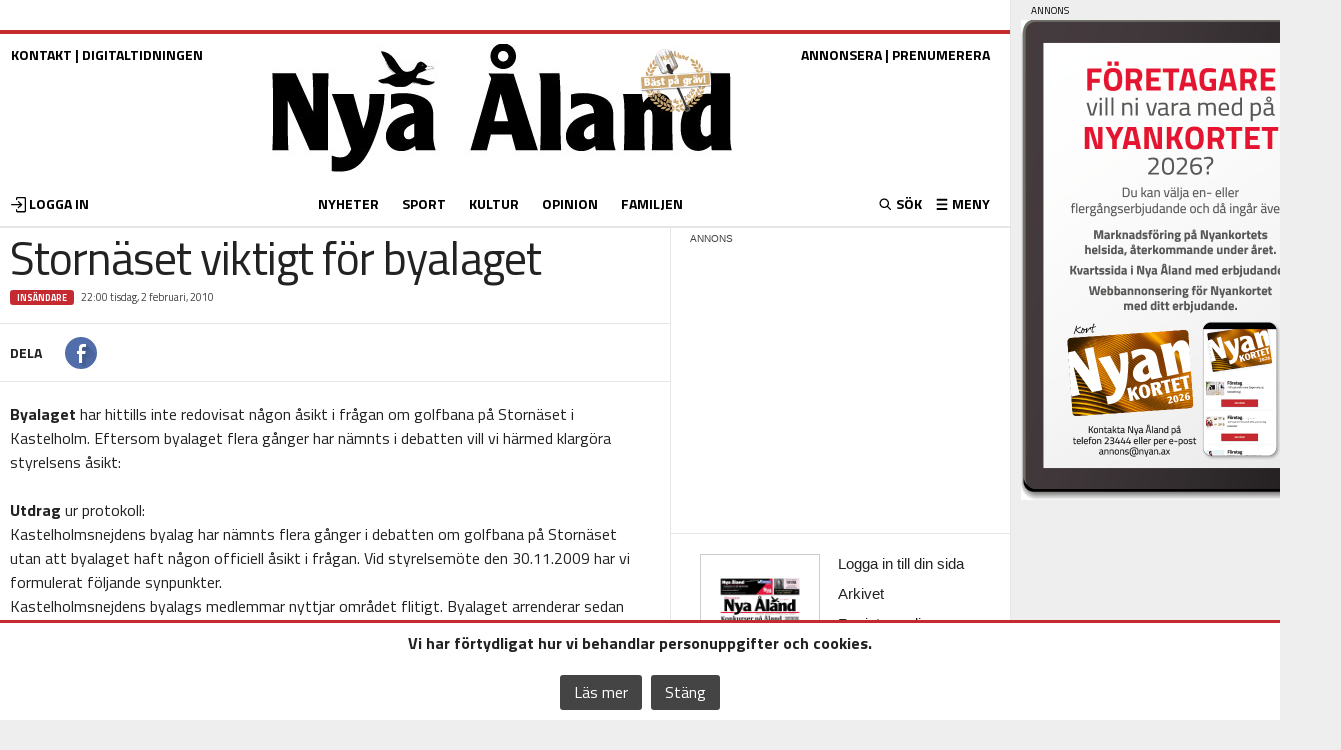

--- FILE ---
content_type: text/html; charset=utf-8
request_url: https://www.google.com/recaptcha/api2/aframe
body_size: 248
content:
<!DOCTYPE HTML><html><head><meta http-equiv="content-type" content="text/html; charset=UTF-8"></head><body><script nonce="NMOzZoFOuxApcj-zaE85ig">/** Anti-fraud and anti-abuse applications only. See google.com/recaptcha */ try{var clients={'sodar':'https://pagead2.googlesyndication.com/pagead/sodar?'};window.addEventListener("message",function(a){try{if(a.source===window.parent){var b=JSON.parse(a.data);var c=clients[b['id']];if(c){var d=document.createElement('img');d.src=c+b['params']+'&rc='+(localStorage.getItem("rc::a")?sessionStorage.getItem("rc::b"):"");window.document.body.appendChild(d);sessionStorage.setItem("rc::e",parseInt(sessionStorage.getItem("rc::e")||0)+1);localStorage.setItem("rc::h",'1768980500899');}}}catch(b){}});window.parent.postMessage("_grecaptcha_ready", "*");}catch(b){}</script></body></html>